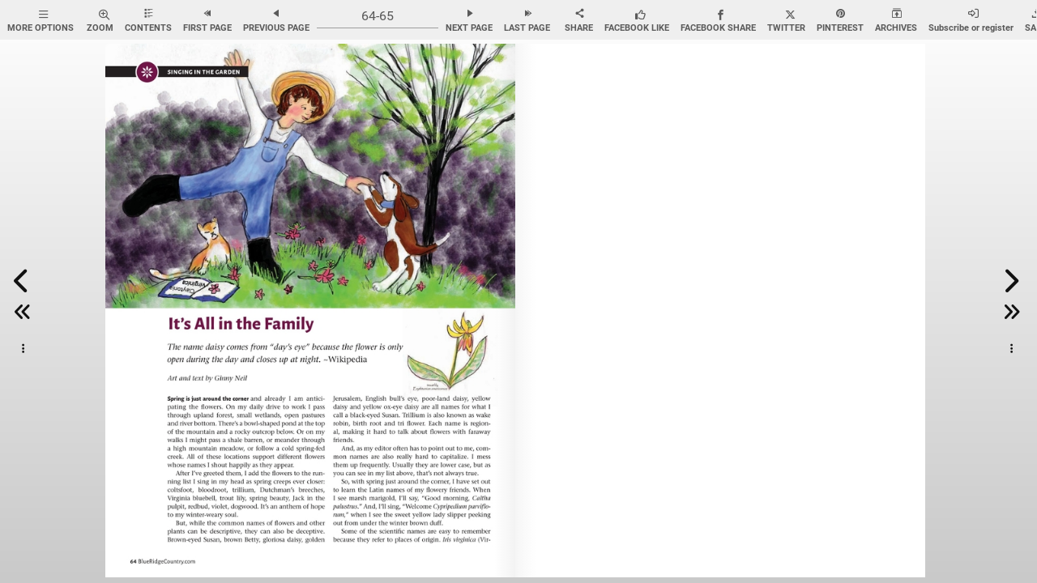

--- FILE ---
content_type: text/html; charset=UTF-8
request_url: https://www.nxtbook.com/managers/leisuremedia360/leisure/blueridge.webkitbook.php?bookid=385c453662946c2a170f070e0e1a5cdf&_dc=1768254599428
body_size: 14782
content:
{"book_data":{"book":{"lastJsonUpdate":"2025-02-27 11:23:05","Id":"385c453662946c2a170f070e0e1a5cdf","nxtId":"__NXT__385c453662946c2a170f070e0e1a5cdf","repSuiteID":"","groupId":"07fca125bc3dc9aba962fdd7cbd9f972","thumbnail":"https:\/\/nxt-live-books.s3.amazonaws.com\/nxtbooks\/leisure\/brc_2017_0304\/aircover.jpg","bookTitle":"Blue Ridge Country - March\/April 2017","pubDate":"2017-03-02 05:00:00","issueDate":"March\/April 2017","highRes":"https:\/\/pages.nxtbook.com\/nxtbooks\/leisure\/brc_2017_0304\/iphone\/brc_ma_2017_p0001_hires.jpg","lowRes":"https:\/\/pages.nxtbook.com\/nxtbooks\/leisure\/brc_2017_0304\/iphone\/brc_ma_2017_p0001_lowres.jpg","lowResWidth":"460","lowResHeight":"599","jsonURL":"http:\/\/www.nxtbook.com\/fx\/json\/webkitbook.php?bookid=385c453662946c2a170f070e0e1a5cdf&v=1.0.0","jsonversion":"_wb_1_0","pagemode":2,"fixmode":0,"intro":1,"introNotSponsor":true,"bookName":"brc_2017_0304","bookCategory":"magazine","base":"\/nxtbooks\/leisure\/brc_2017_0304","omnitureVisitorNamespace":"","omnitureTrackingServer":"","resellerName":"Leisure Media","clientName":"leisure","magGroupName":"blueridge","firstPubDate":"2017-03-02 21:23:51","lastPubDate":"2025-02-27 16:22:38","magGroupPublicName":"Blue Ridge Country","serveraddress":"https:\/\/www.nxtbook.com","ui":{"style":{"toolbarmodule":"embeddedTextIcon"},"elements":[{"elementid":"searchBtn","rank":"0","position":"feature"},{"elementid":"userBtn","rank":"1","position":"feature"},{"elementid":"flagsBtn","rank":"2","position":"feature"},{"elementid":"pageModeBtn","rank":"3","position":"feature"},{"elementid":"zoomBtn","rank":"0","position":"left"},{"elementid":"contentsBtn","rank":"1","position":"left"},{"elementid":"firstPageBtn","rank":"2","position":"left"},{"elementid":"prevPageBtn","rank":"3","position":"left"},{"elementid":"goToPageTextInput","rank":"4","position":"left"},{"elementid":"nextPageBtn","rank":"5","position":"left"},{"elementid":"lastPageBtn","rank":"6","position":"left"},{"elementid":"pageThumbBtn","rank":"0","position":"peer"},{"elementid":"shareBtn","rank":"0","position":"right"},{"elementid":"facebookLikeBtn","rank":"1","position":"right"},{"elementid":"facebookShareBtn","rank":"2","position":"right"},{"elementid":"twitterBtn","rank":"3","position":"right"},{"elementid":"pinterestBtn","rank":"4","position":"right"},{"elementid":"archivesBtn","rank":"5","position":"right"},{"elementid":"subscribeBtn","rank":"6","position":"right"},{"elementid":"saveBtn","rank":"7","position":"right"},{"elementid":"printBtn","rank":"8","position":"right"},{"elementid":"helpBtn","rank":"9","position":"right"},{"elementid":"moreBtn","rank":"10","position":"right"},{"elementid":"fullscreenBtn","rank":"11","position":"right"}]},"search":{"searchUrl":"\/fx\/search\/index.php","publicationUrl":"\/fx\/search\/dbpublication.php","xmlSearchURL":"\/fx\/xmlsearch\/index.php"},"archives":{"url":"\/fx\/archives\/dbindex.php","viewurl":"\/fx\/archives\/view.php"},"contact":{"url":"jwood@leisuremedia360.com","email":1},"subscribe":{"url":"\/fx\/subscribe\/index.php?link=https%3A%2F%2Fservice.qfie.com%2FBRC%2FclsBRCpubsite.asp"},"share":{"url":"\/fx\/dlinks\/dbindex.php","facebook":1,"facebookshare":1,"twitter":1,"pinterest":1},"mail":{"url":"\/fx\/sendmail\/index.php"},"print":{"url":"http:\/\/www.nxtbook.com\/fx\/print\/index.php","spreadprint":"0"},"save":{"url":"\/fx\/save\/index.php"},"drm":{"requirePassword":false,"allowForgot":false,"allowChange":false,"allowSubscribe":true,"allowRemember":true,"allowFAQ":false,"enableuserids":true},"baseURL":"https:\/\/pages.nxtbook.com\/nxtbooks\/leisure\/brc_2017_0304\/iphone\/","mirrorURL":"https:\/\/pages.nxtbook.com\/nxtbooks\/leisure\/brc_2017_0304\/","docsUrl":"https:\/\/pages.nxtbook.com\/nxtbooks\/leisure\/brc_2017_0304\/src\/docs","pageJsonURL":"\/\/static.nxtbook.com\/fx\/json\/statics\/385c453662946c2a170f070e0e1a5cdf\/[pageid].json?1740673385","pageMultiJsonURL":"\/\/static.nxtbook.com\/fx\/json\/statics\/385c453662946c2a170f070e0e1a5cdf\/[pageid][mode]?1740673385","links":{"fading":{"delay":"1000","duration":"2000","loop":"3"}},"effects":{"sound":"0","shadows":-1,"animation":-1},"shadows":"visible","pageRender":"html5","theme":"nxtbook4","contents":[{"title":"Features","pageId":"13878c84a11e67a77fca553563bfa788","pgnum":"26"},{"title":"Festival Guide 2017","pageId":"13878c84a11e67a77fca553563bfa788","pgnum":"26"},{"title":"Waterfalls of North Carolina: A Photo Essay","pageId":"47bfd477449dfb00b727c4680efdd77c","pgnum":"38"},{"title":"Wytheville Loves Edith","pageId":"ac0b96a05cad3c912660e6c762ca34d0","pgnum":"45"},{"title":"Barry Glick, Garden Guy","pageId":"e0cb4e575dbd7b8596aa8350ef834a72","pgnum":"48"},{"title":"Vanishing Landmarks of North Georgia","pageId":"bb56c096dbbb3a12687fa8549a0b4f73","pgnum":"52"},{"title":"Cheese!","pageId":"acb9fa081fa1464085e8a32c08b8b138","pgnum":"56"},{"title":"Departments","pageId":"bb04f31b48cfd41d0b91f279c781db12","pgnum":"6"},{"title":"From the Editor","pageId":"bb04f31b48cfd41d0b91f279c781db12","pgnum":"6"},{"title":"Contributors","pageId":"775a7e0da1705cc71745604722beb226","pgnum":"7"},{"title":"Mill Creek Stories","pageId":"0a3e415c8540e61c1c955663b4db1bef","pgnum":"10"},{"title":"Worth a Click","pageId":"64d082150de720845aa80f3569478f3e","pgnum":"16"},{"title":"Creature Feature","pageId":"7b8706053587793993b358fb598a10fa","pgnum":"17"},{"title":"The Good Walk","pageId":"f171542c71325e6dd652fee279fb1920","pgnum":"18"},{"title":"Mountain Report","pageId":"ad85212a8bce2843261dfa8aa7d4baa4","pgnum":"20"},{"title":"Country Roads","pageId":"2ff283cee5dd26de92336e1a3ef86e3e","pgnum":"22"},{"title":"Singing in the Garden","pageId":"2949d99085cf30a1e9d376d0a28ab630","pgnum":"58"},{"title":"Festivals & Events","pageId":"030f33c41fc98f61a3db6d1552c4ac49","pgnum":"62"},{"title":"Guest Column","pageId":"f3796fe41ed293585959166579d12b7a","pgnum":"66"}],"contentsSettings":[],"tabs":"","adindex":[],"adindexSettings":{"url":"\/fx\/adindex\/index.php"}},"pages":[{"pageId":"9256fd032c8210528fd746a1f39908d5","pgrank":1,"pgnum":"Intro","hiResURL":"intro_20141203_hires.jpg?1740673385","midResURL":"intro_20141203_midres.jpg?1740673385","lowResURL":"intro_20141203_lowres.jpg?1740673385","thumbURL":"intro_20141203_sm.jpg?1740673385","pdfURL":"src\/intro_20141203.pdf?1740673385","width":594,"height":774,"hiResWidth":1235,"hiResHeight":1609,"thumbwidth":97,"thumbheight":126,"detach":1,"shadows":"disabled","responsive":0},{"pageId":"d434d7384323023cbc096c4cf0be98e4","pgrank":2,"pgnum":"Cover1","hiResURL":"brc_ma_2017_p0001_hires.jpg?1740673385","midResURL":"brc_ma_2017_p0001_midres.jpg?1740673385","lowResURL":"brc_ma_2017_p0001_lowres.jpg?1740673385","thumbURL":"brc_ma_2017_p0001_sm.jpg?1740673385","pdfURL":"src\/BRC_MA_2017\/p0001.pdf?1740673385","width":594,"height":774,"hiResWidth":1268,"hiResHeight":1652,"thumbwidth":100,"thumbheight":130,"responsive":0},{"pageId":"5c4808f79ea9b9b364ff51dafaee3ac0","pgrank":3,"pgnum":"Cover2","hiResURL":"brc_ma_2017_p0002_hires.jpg?1740673385","midResURL":"brc_ma_2017_p0002_midres.jpg?1740673385","lowResURL":"brc_ma_2017_p0002_lowres.jpg?1740673385","thumbURL":"brc_ma_2017_p0002_sm.jpg?1740673385","pdfURL":"src\/BRC_MA_2017\/p0002.pdf?1740673385","width":594,"height":774,"hiResWidth":1268,"hiResHeight":1652,"thumbwidth":100,"thumbheight":130,"responsive":0},{"pageId":"4113bef9cab80730e4641a33e44fc1e1","pgrank":4,"pgnum":"3","hiResURL":"brc_ma_2017_p0003_hires.jpg?1740673385","midResURL":"brc_ma_2017_p0003_midres.jpg?1740673385","lowResURL":"brc_ma_2017_p0003_lowres.jpg?1740673385","thumbURL":"brc_ma_2017_p0003_sm.jpg?1740673385","pdfURL":"src\/BRC_MA_2017\/p0003.pdf?1740673385","width":594,"height":774,"hiResWidth":1268,"hiResHeight":1652,"thumbwidth":100,"thumbheight":130,"responsive":0},{"pageId":"f748e476f696c5ad3e8eb37afdf644cd","pgrank":5,"pgnum":"4","hiResURL":"brc_ma_2017_p0004_hires.jpg?1740673385","midResURL":"brc_ma_2017_p0004_midres.jpg?1740673385","lowResURL":"brc_ma_2017_p0004_lowres.jpg?1740673385","thumbURL":"brc_ma_2017_p0004_sm.jpg?1740673385","pdfURL":"src\/BRC_MA_2017\/p0004.pdf?1740673385","width":594,"height":774,"hiResWidth":1268,"hiResHeight":1652,"thumbwidth":100,"thumbheight":130,"responsive":0},{"pageId":"33063d23176d08c01d5eb1f6b8c6095a","pgrank":6,"pgnum":"5","hiResURL":"brc_ma_2017_p0005_hires.jpg?1740673385","midResURL":"brc_ma_2017_p0005_midres.jpg?1740673385","lowResURL":"brc_ma_2017_p0005_lowres.jpg?1740673385","thumbURL":"brc_ma_2017_p0005_sm.jpg?1740673385","pdfURL":"src\/BRC_MA_2017\/p0005.pdf?1740673385","width":594,"height":774,"hiResWidth":1268,"hiResHeight":1652,"thumbwidth":100,"thumbheight":130,"responsive":0},{"pageId":"bb04f31b48cfd41d0b91f279c781db12","pgrank":7,"pgnum":"6","hiResURL":"brc_ma_2017_p0006_hires.jpg?1740673385","midResURL":"brc_ma_2017_p0006_midres.jpg?1740673385","lowResURL":"brc_ma_2017_p0006_lowres.jpg?1740673385","thumbURL":"brc_ma_2017_p0006_sm.jpg?1740673385","pdfURL":"src\/BRC_MA_2017\/p0006.pdf?1740673385","width":594,"height":774,"hiResWidth":1268,"hiResHeight":1652,"thumbwidth":100,"thumbheight":130,"responsive":0},{"pageId":"775a7e0da1705cc71745604722beb226","pgrank":8,"pgnum":"7","hiResURL":"brc_ma_2017_p0007_hires.jpg?1740673385","midResURL":"brc_ma_2017_p0007_midres.jpg?1740673385","lowResURL":"brc_ma_2017_p0007_lowres.jpg?1740673385","thumbURL":"brc_ma_2017_p0007_sm.jpg?1740673385","pdfURL":"src\/BRC_MA_2017\/p0007.pdf?1740673385","width":594,"height":774,"hiResWidth":1268,"hiResHeight":1652,"thumbwidth":100,"thumbheight":130,"responsive":0},{"pageId":"d509adc79b2ec6ff7be5545fb2c2e631","pgrank":9,"pgnum":"8","hiResURL":"brc_ma_2017_p0008_hires.jpg?1740673385","midResURL":"brc_ma_2017_p0008_midres.jpg?1740673385","lowResURL":"brc_ma_2017_p0008_lowres.jpg?1740673385","thumbURL":"brc_ma_2017_p0008_sm.jpg?1740673385","pdfURL":"src\/BRC_MA_2017\/p0008.pdf?1740673385","width":594,"height":774,"hiResWidth":1268,"hiResHeight":1652,"thumbwidth":100,"thumbheight":130,"responsive":0},{"pageId":"dbc58c40dafecf3e72bfebddfc2f05dc","pgrank":10,"pgnum":"9","hiResURL":"brc_ma_2017_p0009_hires.jpg?1740673385","midResURL":"brc_ma_2017_p0009_midres.jpg?1740673385","lowResURL":"brc_ma_2017_p0009_lowres.jpg?1740673385","thumbURL":"brc_ma_2017_p0009_sm.jpg?1740673385","pdfURL":"src\/BRC_MA_2017\/p0009.pdf?1740673385","width":594,"height":774,"hiResWidth":1268,"hiResHeight":1652,"thumbwidth":100,"thumbheight":130,"responsive":0},{"pageId":"0a3e415c8540e61c1c955663b4db1bef","pgrank":11,"pgnum":"10","hiResURL":"brc_ma_2017_p0010_hires.jpg?1740673385","midResURL":"brc_ma_2017_p0010_midres.jpg?1740673385","lowResURL":"brc_ma_2017_p0010_lowres.jpg?1740673385","thumbURL":"brc_ma_2017_p0010_sm.jpg?1740673385","pdfURL":"src\/BRC_MA_2017\/p0010.pdf?1740673385","width":594,"height":774,"hiResWidth":1268,"hiResHeight":1652,"thumbwidth":100,"thumbheight":130,"responsive":0},{"pageId":"693355e24debe37c5e54b983f32428b2","pgrank":12,"pgnum":"11","hiResURL":"brc_ma_2017_p0011_hires.jpg?1740673385","midResURL":"brc_ma_2017_p0011_midres.jpg?1740673385","lowResURL":"brc_ma_2017_p0011_lowres.jpg?1740673385","thumbURL":"brc_ma_2017_p0011_sm.jpg?1740673385","pdfURL":"src\/BRC_MA_2017\/p0011.pdf?1740673385","width":594,"height":774,"hiResWidth":1268,"hiResHeight":1652,"thumbwidth":100,"thumbheight":130,"responsive":0},{"pageId":"6d0f1592fc42b72539aaac494d2f72e6","pgrank":13,"pgnum":"12","hiResURL":"brc_ma_2017_p0012_hires.jpg?1740673385","midResURL":"brc_ma_2017_p0012_midres.jpg?1740673385","lowResURL":"brc_ma_2017_p0012_lowres.jpg?1740673385","thumbURL":"brc_ma_2017_p0012_sm.jpg?1740673385","pdfURL":"src\/BRC_MA_2017\/p0012.pdf?1740673385","width":594,"height":774,"hiResWidth":1268,"hiResHeight":1652,"thumbwidth":100,"thumbheight":130,"responsive":0},{"pageId":"16f29543ed271282bf8e8aadad129b0f","pgrank":14,"pgnum":"13","hiResURL":"brc_ma_2017_p0013_hires.jpg?1740673385","midResURL":"brc_ma_2017_p0013_midres.jpg?1740673385","lowResURL":"brc_ma_2017_p0013_lowres.jpg?1740673385","thumbURL":"brc_ma_2017_p0013_sm.jpg?1740673385","pdfURL":"src\/BRC_MA_2017\/p0013.pdf?1740673385","width":594,"height":774,"hiResWidth":1268,"hiResHeight":1652,"thumbwidth":100,"thumbheight":130,"responsive":0},{"pageId":"8d2f52a36fba846c4fa2c51553a06986","pgrank":15,"pgnum":"14","hiResURL":"brc_ma_2017_p0014_hires.jpg?1740673385","midResURL":"brc_ma_2017_p0014_midres.jpg?1740673385","lowResURL":"brc_ma_2017_p0014_lowres.jpg?1740673385","thumbURL":"brc_ma_2017_p0014_sm.jpg?1740673385","pdfURL":"src\/BRC_MA_2017\/p0014.pdf?1740673385","width":594,"height":774,"hiResWidth":1268,"hiResHeight":1652,"thumbwidth":100,"thumbheight":130,"responsive":0},{"pageId":"2d71fa8643e2c20b364b74c5b557063f","pgrank":16,"pgnum":"15","hiResURL":"brc_ma_2017_p0015_hires.jpg?1740673385","midResURL":"brc_ma_2017_p0015_midres.jpg?1740673385","lowResURL":"brc_ma_2017_p0015_lowres.jpg?1740673385","thumbURL":"brc_ma_2017_p0015_sm.jpg?1740673385","pdfURL":"src\/BRC_MA_2017\/p0015.pdf?1740673385","width":594,"height":774,"hiResWidth":1268,"hiResHeight":1652,"thumbwidth":100,"thumbheight":130,"responsive":0},{"pageId":"64d082150de720845aa80f3569478f3e","pgrank":17,"pgnum":"16","hiResURL":"brc_ma_2017_p0016_hires.jpg?1740673385","midResURL":"brc_ma_2017_p0016_midres.jpg?1740673385","lowResURL":"brc_ma_2017_p0016_lowres.jpg?1740673385","thumbURL":"brc_ma_2017_p0016_sm.jpg?1740673385","pdfURL":"src\/BRC_MA_2017\/p0016.pdf?1740673385","width":594,"height":774,"hiResWidth":1268,"hiResHeight":1652,"thumbwidth":100,"thumbheight":130,"responsive":0},{"pageId":"7b8706053587793993b358fb598a10fa","pgrank":18,"pgnum":"17","hiResURL":"brc_ma_2017_p0017_hires.jpg?1740673385","midResURL":"brc_ma_2017_p0017_midres.jpg?1740673385","lowResURL":"brc_ma_2017_p0017_lowres.jpg?1740673385","thumbURL":"brc_ma_2017_p0017_sm.jpg?1740673385","pdfURL":"src\/BRC_MA_2017\/p0017.pdf?1740673385","width":594,"height":774,"hiResWidth":1268,"hiResHeight":1652,"thumbwidth":100,"thumbheight":130,"responsive":0},{"pageId":"f171542c71325e6dd652fee279fb1920","pgrank":19,"pgnum":"18","hiResURL":"brc_ma_2017_p0018_hires.jpg?1740673385","midResURL":"brc_ma_2017_p0018_midres.jpg?1740673385","lowResURL":"brc_ma_2017_p0018_lowres.jpg?1740673385","thumbURL":"brc_ma_2017_p0018_sm.jpg?1740673385","pdfURL":"src\/BRC_MA_2017\/p0018.pdf?1740673385","width":594,"height":774,"hiResWidth":1268,"hiResHeight":1652,"thumbwidth":100,"thumbheight":130,"responsive":0},{"pageId":"ea457a7246572b10913c9ad76b355752","pgrank":20,"pgnum":"19","hiResURL":"brc_ma_2017_p0019_hires.jpg?1740673385","midResURL":"brc_ma_2017_p0019_midres.jpg?1740673385","lowResURL":"brc_ma_2017_p0019_lowres.jpg?1740673385","thumbURL":"brc_ma_2017_p0019_sm.jpg?1740673385","pdfURL":"src\/BRC_MA_2017\/p0019.pdf?1740673385","width":594,"height":774,"hiResWidth":1268,"hiResHeight":1652,"thumbwidth":100,"thumbheight":130,"responsive":0},{"pageId":"ad85212a8bce2843261dfa8aa7d4baa4","pgrank":21,"pgnum":"20","hiResURL":"brc_ma_2017_p0020_hires.jpg?1740673385","midResURL":"brc_ma_2017_p0020_midres.jpg?1740673385","lowResURL":"brc_ma_2017_p0020_lowres.jpg?1740673385","thumbURL":"brc_ma_2017_p0020_sm.jpg?1740673385","pdfURL":"src\/BRC_MA_2017\/p0020.pdf?1740673385","width":594,"height":774,"hiResWidth":1268,"hiResHeight":1652,"thumbwidth":100,"thumbheight":130,"responsive":0},{"pageId":"0130089c8cf666d4b2575c079bbb840f","pgrank":22,"pgnum":"21","hiResURL":"brc_ma_2017_p0021_hires.jpg?1740673385","midResURL":"brc_ma_2017_p0021_midres.jpg?1740673385","lowResURL":"brc_ma_2017_p0021_lowres.jpg?1740673385","thumbURL":"brc_ma_2017_p0021_sm.jpg?1740673385","pdfURL":"src\/BRC_MA_2017\/p0021.pdf?1740673385","width":594,"height":774,"hiResWidth":1268,"hiResHeight":1652,"thumbwidth":100,"thumbheight":130,"responsive":0},{"pageId":"2ff283cee5dd26de92336e1a3ef86e3e","pgrank":23,"pgnum":"22","hiResURL":"brc_ma_2017_p0022_hires.jpg?1740673385","midResURL":"brc_ma_2017_p0022_midres.jpg?1740673385","lowResURL":"brc_ma_2017_p0022_lowres.jpg?1740673385","thumbURL":"brc_ma_2017_p0022_sm.jpg?1740673385","pdfURL":"src\/BRC_MA_2017\/p0022.pdf?1740673385","width":594,"height":774,"hiResWidth":1268,"hiResHeight":1652,"thumbwidth":100,"thumbheight":130,"responsive":0},{"pageId":"18de34c2db03a6c2727195a35fc044ac","pgrank":24,"pgnum":"23","hiResURL":"brc_ma_2017_p0023_hires.jpg?1740673385","midResURL":"brc_ma_2017_p0023_midres.jpg?1740673385","lowResURL":"brc_ma_2017_p0023_lowres.jpg?1740673385","thumbURL":"brc_ma_2017_p0023_sm.jpg?1740673385","pdfURL":"src\/BRC_MA_2017\/p0023.pdf?1740673385","width":594,"height":774,"hiResWidth":1268,"hiResHeight":1652,"thumbwidth":100,"thumbheight":130,"responsive":0},{"pageId":"eeb4ad5b29400a728c65a865c0a306dd","pgrank":25,"pgnum":"24","hiResURL":"brc_ma_2017_p0024_hires.jpg?1740673385","midResURL":"brc_ma_2017_p0024_midres.jpg?1740673385","lowResURL":"brc_ma_2017_p0024_lowres.jpg?1740673385","thumbURL":"brc_ma_2017_p0024_sm.jpg?1740673385","pdfURL":"src\/BRC_MA_2017\/p0024.pdf?1740673385","width":594,"height":774,"hiResWidth":1268,"hiResHeight":1652,"thumbwidth":100,"thumbheight":130,"responsive":0},{"pageId":"8348f0c25f62760800db488cd71b8883","pgrank":26,"pgnum":"25","hiResURL":"brc_ma_2017_p0025_hires.jpg?1740673385","midResURL":"brc_ma_2017_p0025_midres.jpg?1740673385","lowResURL":"brc_ma_2017_p0025_lowres.jpg?1740673385","thumbURL":"brc_ma_2017_p0025_sm.jpg?1740673385","pdfURL":"src\/BRC_MA_2017\/p0025.pdf?1740673385","width":594,"height":774,"hiResWidth":1268,"hiResHeight":1652,"thumbwidth":100,"thumbheight":130,"responsive":0},{"pageId":"13878c84a11e67a77fca553563bfa788","pgrank":27,"pgnum":"26","hiResURL":"brc_ma_2017_p0026_hires.jpg?1740673385","midResURL":"brc_ma_2017_p0026_midres.jpg?1740673385","lowResURL":"brc_ma_2017_p0026_lowres.jpg?1740673385","thumbURL":"brc_ma_2017_p0026_sm.jpg?1740673385","pdfURL":"src\/BRC_MA_2017\/p0026.pdf?1740673385","width":594,"height":774,"hiResWidth":1268,"hiResHeight":1652,"thumbwidth":100,"thumbheight":130,"responsive":0},{"pageId":"dc5bc9415d977baf2950b7dfd55bd380","pgrank":28,"pgnum":"27","hiResURL":"brc_ma_2017_p0027_hires.jpg?1740673385","midResURL":"brc_ma_2017_p0027_midres.jpg?1740673385","lowResURL":"brc_ma_2017_p0027_lowres.jpg?1740673385","thumbURL":"brc_ma_2017_p0027_sm.jpg?1740673385","pdfURL":"src\/BRC_MA_2017\/p0027.pdf?1740673385","width":594,"height":774,"hiResWidth":1268,"hiResHeight":1652,"thumbwidth":100,"thumbheight":130,"responsive":0},{"pageId":"fcabbb2bbea88d5a134d79fcd1b1238e","pgrank":29,"pgnum":"28","hiResURL":"brc_ma_2017_p0028_hires.jpg?1740673385","midResURL":"brc_ma_2017_p0028_midres.jpg?1740673385","lowResURL":"brc_ma_2017_p0028_lowres.jpg?1740673385","thumbURL":"brc_ma_2017_p0028_sm.jpg?1740673385","pdfURL":"src\/BRC_MA_2017\/p0028.pdf?1740673385","width":594,"height":774,"hiResWidth":1268,"hiResHeight":1652,"thumbwidth":100,"thumbheight":130,"responsive":0},{"pageId":"8d757ea96efdda6e79b88d31f5511c9e","pgrank":30,"pgnum":"29","hiResURL":"brc_ma_2017_p0029_hires.jpg?1740673385","midResURL":"brc_ma_2017_p0029_midres.jpg?1740673385","lowResURL":"brc_ma_2017_p0029_lowres.jpg?1740673385","thumbURL":"brc_ma_2017_p0029_sm.jpg?1740673385","pdfURL":"src\/BRC_MA_2017\/p0029.pdf?1740673385","width":594,"height":774,"hiResWidth":1268,"hiResHeight":1652,"thumbwidth":100,"thumbheight":130,"responsive":0},{"pageId":"c601f124e0fcff3dd67b3cd0f7e5c894","pgrank":31,"pgnum":"30","hiResURL":"brc_ma_2017_p0030_hires.jpg?1740673385","midResURL":"brc_ma_2017_p0030_midres.jpg?1740673385","lowResURL":"brc_ma_2017_p0030_lowres.jpg?1740673385","thumbURL":"brc_ma_2017_p0030_sm.jpg?1740673385","pdfURL":"src\/BRC_MA_2017\/p0030.pdf?1740673385","width":594,"height":774,"hiResWidth":1268,"hiResHeight":1652,"thumbwidth":100,"thumbheight":130,"responsive":0},{"pageId":"69a613ea760c0b6afcc66eb5472afa4d","pgrank":32,"pgnum":"31","hiResURL":"brc_ma_2017_p0031_hires.jpg?1740673385","midResURL":"brc_ma_2017_p0031_midres.jpg?1740673385","lowResURL":"brc_ma_2017_p0031_lowres.jpg?1740673385","thumbURL":"brc_ma_2017_p0031_sm.jpg?1740673385","pdfURL":"src\/BRC_MA_2017\/p0031.pdf?1740673385","width":594,"height":774,"hiResWidth":1268,"hiResHeight":1652,"thumbwidth":100,"thumbheight":130,"responsive":0},{"pageId":"415ca7eefd21bd2bd09e208b751db048","pgrank":33,"pgnum":"32","hiResURL":"brc_ma_2017_p0032_hires.jpg?1740673385","midResURL":"brc_ma_2017_p0032_midres.jpg?1740673385","lowResURL":"brc_ma_2017_p0032_lowres.jpg?1740673385","thumbURL":"brc_ma_2017_p0032_sm.jpg?1740673385","pdfURL":"src\/BRC_MA_2017\/p0032.pdf?1740673385","width":594,"height":774,"hiResWidth":1268,"hiResHeight":1652,"thumbwidth":100,"thumbheight":130,"responsive":0},{"pageId":"1f9d5263a32f6c2c5acb796863030ca2","pgrank":34,"pgnum":"33","hiResURL":"brc_ma_2017_p0033_hires.jpg?1740673385","midResURL":"brc_ma_2017_p0033_midres.jpg?1740673385","lowResURL":"brc_ma_2017_p0033_lowres.jpg?1740673385","thumbURL":"brc_ma_2017_p0033_sm.jpg?1740673385","pdfURL":"src\/BRC_MA_2017\/p0033.pdf?1740673385","width":594,"height":774,"hiResWidth":1268,"hiResHeight":1652,"thumbwidth":100,"thumbheight":130,"responsive":0},{"pageId":"27019f653454c6c74adbc0b7f3695b3b","pgrank":35,"pgnum":"34","hiResURL":"brc_ma_2017_p0034_hires.jpg?1740673385","midResURL":"brc_ma_2017_p0034_midres.jpg?1740673385","lowResURL":"brc_ma_2017_p0034_lowres.jpg?1740673385","thumbURL":"brc_ma_2017_p0034_sm.jpg?1740673385","pdfURL":"src\/BRC_MA_2017\/p0034.pdf?1740673385","width":594,"height":774,"hiResWidth":1268,"hiResHeight":1652,"thumbwidth":100,"thumbheight":130,"responsive":0},{"pageId":"4c58c42d8717003d2afa6d9e3d19e2c0","pgrank":36,"pgnum":"35","hiResURL":"brc_ma_2017_p0035_hires.jpg?1740673385","midResURL":"brc_ma_2017_p0035_midres.jpg?1740673385","lowResURL":"brc_ma_2017_p0035_lowres.jpg?1740673385","thumbURL":"brc_ma_2017_p0035_sm.jpg?1740673385","pdfURL":"src\/BRC_MA_2017\/p0035.pdf?1740673385","width":594,"height":774,"hiResWidth":1268,"hiResHeight":1652,"thumbwidth":100,"thumbheight":130,"responsive":0},{"pageId":"efdcf62c34771c4d8deabd582d515bc1","pgrank":37,"pgnum":"36","hiResURL":"brc_ma_2017_p0036_hires.jpg?1740673385","midResURL":"brc_ma_2017_p0036_midres.jpg?1740673385","lowResURL":"brc_ma_2017_p0036_lowres.jpg?1740673385","thumbURL":"brc_ma_2017_p0036_sm.jpg?1740673385","pdfURL":"src\/BRC_MA_2017\/p0036.pdf?1740673385","width":594,"height":774,"hiResWidth":1268,"hiResHeight":1652,"thumbwidth":100,"thumbheight":130,"responsive":0},{"pageId":"4a4770f9aa82695344261ac1d1ca7d7a","pgrank":38,"pgnum":"37","hiResURL":"brc_ma_2017_p0037_hires.jpg?1740673385","midResURL":"brc_ma_2017_p0037_midres.jpg?1740673385","lowResURL":"brc_ma_2017_p0037_lowres.jpg?1740673385","thumbURL":"brc_ma_2017_p0037_sm.jpg?1740673385","pdfURL":"src\/BRC_MA_2017\/p0037.pdf?1740673385","width":594,"height":774,"hiResWidth":1268,"hiResHeight":1652,"thumbwidth":100,"thumbheight":130,"responsive":0},{"pageId":"47bfd477449dfb00b727c4680efdd77c","pgrank":39,"pgnum":"38","hiResURL":"brc_ma_2017_p0038_hires.jpg?1740673385","midResURL":"brc_ma_2017_p0038_midres.jpg?1740673385","lowResURL":"brc_ma_2017_p0038_lowres.jpg?1740673385","thumbURL":"brc_ma_2017_p0038_sm.jpg?1740673385","pdfURL":"src\/BRC_MA_2017\/p0038.pdf?1740673385","width":594,"height":774,"hiResWidth":1268,"hiResHeight":1652,"thumbwidth":100,"thumbheight":130,"responsive":0},{"pageId":"49b278c9e3025e777b9fd39c5db64920","pgrank":40,"pgnum":"39","hiResURL":"brc_ma_2017_p0039_hires.jpg?1740673385","midResURL":"brc_ma_2017_p0039_midres.jpg?1740673385","lowResURL":"brc_ma_2017_p0039_lowres.jpg?1740673385","thumbURL":"brc_ma_2017_p0039_sm.jpg?1740673385","pdfURL":"src\/BRC_MA_2017\/p0039.pdf?1740673385","width":594,"height":774,"hiResWidth":1268,"hiResHeight":1652,"thumbwidth":100,"thumbheight":130,"responsive":0},{"pageId":"7bb7f8a0e3eaab17a7a5dcacf4032b69","pgrank":41,"pgnum":"40","hiResURL":"brc_ma_2017_p0040_hires.jpg?1740673385","midResURL":"brc_ma_2017_p0040_midres.jpg?1740673385","lowResURL":"brc_ma_2017_p0040_lowres.jpg?1740673385","thumbURL":"brc_ma_2017_p0040_sm.jpg?1740673385","pdfURL":"src\/BRC_MA_2017\/p0040.pdf?1740673385","width":594,"height":774,"hiResWidth":1268,"hiResHeight":1652,"thumbwidth":100,"thumbheight":130,"responsive":0},{"pageId":"dffdc5435ad3037f74e9d954feba5733","pgrank":42,"pgnum":"41","hiResURL":"brc_ma_2017_p0041_hires.jpg?1740673385","midResURL":"brc_ma_2017_p0041_midres.jpg?1740673385","lowResURL":"brc_ma_2017_p0041_lowres.jpg?1740673385","thumbURL":"brc_ma_2017_p0041_sm.jpg?1740673385","pdfURL":"src\/BRC_MA_2017\/p0041.pdf?1740673385","width":594,"height":774,"hiResWidth":1268,"hiResHeight":1652,"thumbwidth":100,"thumbheight":130,"responsive":0},{"pageId":"15543dcd5bca618f75aead0fefdeca10","pgrank":43,"pgnum":"42","hiResURL":"brc_ma_2017_p0042_hires.jpg?1740673385","midResURL":"brc_ma_2017_p0042_midres.jpg?1740673385","lowResURL":"brc_ma_2017_p0042_lowres.jpg?1740673385","thumbURL":"brc_ma_2017_p0042_sm.jpg?1740673385","pdfURL":"src\/BRC_MA_2017\/p0042.pdf?1740673385","width":594,"height":774,"hiResWidth":1268,"hiResHeight":1652,"thumbwidth":100,"thumbheight":130,"responsive":0},{"pageId":"5de2527a3a7c60e6a6ad4462eb23011a","pgrank":44,"pgnum":"43","hiResURL":"brc_ma_2017_p0043_hires.jpg?1740673385","midResURL":"brc_ma_2017_p0043_midres.jpg?1740673385","lowResURL":"brc_ma_2017_p0043_lowres.jpg?1740673385","thumbURL":"brc_ma_2017_p0043_sm.jpg?1740673385","pdfURL":"src\/BRC_MA_2017\/p0043.pdf?1740673385","width":594,"height":774,"hiResWidth":1268,"hiResHeight":1652,"thumbwidth":100,"thumbheight":130,"responsive":0},{"pageId":"9e5e69e635104915e86dbf6538d95e1f","pgrank":45,"pgnum":"44","hiResURL":"brc_ma_2017_p0044_hires.jpg?1740673385","midResURL":"brc_ma_2017_p0044_midres.jpg?1740673385","lowResURL":"brc_ma_2017_p0044_lowres.jpg?1740673385","thumbURL":"brc_ma_2017_p0044_sm.jpg?1740673385","pdfURL":"src\/BRC_MA_2017\/p0044.pdf?1740673385","width":594,"height":774,"hiResWidth":1268,"hiResHeight":1652,"thumbwidth":100,"thumbheight":130,"responsive":0},{"pageId":"ac0b96a05cad3c912660e6c762ca34d0","pgrank":46,"pgnum":"45","hiResURL":"brc_ma_2017_p0045_hires.jpg?1740673385","midResURL":"brc_ma_2017_p0045_midres.jpg?1740673385","lowResURL":"brc_ma_2017_p0045_lowres.jpg?1740673385","thumbURL":"brc_ma_2017_p0045_sm.jpg?1740673385","pdfURL":"src\/BRC_MA_2017\/p0045.pdf?1740673385","width":594,"height":774,"hiResWidth":1268,"hiResHeight":1652,"thumbwidth":100,"thumbheight":130,"responsive":0},{"pageId":"f6e02a1c47e181b1fa62812370116acd","pgrank":47,"pgnum":"46","hiResURL":"brc_ma_2017_p0046_hires.jpg?1740673385","midResURL":"brc_ma_2017_p0046_midres.jpg?1740673385","lowResURL":"brc_ma_2017_p0046_lowres.jpg?1740673385","thumbURL":"brc_ma_2017_p0046_sm.jpg?1740673385","pdfURL":"src\/BRC_MA_2017\/p0046.pdf?1740673385","width":594,"height":774,"hiResWidth":1268,"hiResHeight":1652,"thumbwidth":100,"thumbheight":130,"responsive":0},{"pageId":"df13213c5f6c9fa872765c8d7e6307dc","pgrank":48,"pgnum":"47","hiResURL":"brc_ma_2017_p0047_hires.jpg?1740673385","midResURL":"brc_ma_2017_p0047_midres.jpg?1740673385","lowResURL":"brc_ma_2017_p0047_lowres.jpg?1740673385","thumbURL":"brc_ma_2017_p0047_sm.jpg?1740673385","pdfURL":"src\/BRC_MA_2017\/p0047.pdf?1740673385","width":594,"height":774,"hiResWidth":1268,"hiResHeight":1652,"thumbwidth":100,"thumbheight":130,"responsive":0},{"pageId":"e0cb4e575dbd7b8596aa8350ef834a72","pgrank":49,"pgnum":"48","hiResURL":"48_brcma17digitalr_hires.jpg?1740673385","midResURL":"48_brcma17digitalr_midres.jpg?1740673385","lowResURL":"48_brcma17digitalr_lowres.jpg?1740673385","thumbURL":"48_brcma17digitalr_sm.jpg?1740673385","pdfURL":"src\/48_BRCMA17DigitalR.pdf?1740673385","width":594,"height":774,"hiResWidth":1268,"hiResHeight":1652,"thumbwidth":100,"thumbheight":130,"responsive":0},{"pageId":"842f8966c4c8db06de7206428bfcea27","pgrank":50,"pgnum":"49","hiResURL":"brc_ma_2017_p0049_hires.jpg?1740673385","midResURL":"brc_ma_2017_p0049_midres.jpg?1740673385","lowResURL":"brc_ma_2017_p0049_lowres.jpg?1740673385","thumbURL":"brc_ma_2017_p0049_sm.jpg?1740673385","pdfURL":"src\/BRC_MA_2017\/p0049.pdf?1740673385","width":594,"height":774,"hiResWidth":1268,"hiResHeight":1652,"thumbwidth":100,"thumbheight":130,"responsive":0},{"pageId":"76ea5c0b4e111b40231408d9c10d0f38","pgrank":51,"pgnum":"50","hiResURL":"brc_ma_2017_p0050_hires.jpg?1740673385","midResURL":"brc_ma_2017_p0050_midres.jpg?1740673385","lowResURL":"brc_ma_2017_p0050_lowres.jpg?1740673385","thumbURL":"brc_ma_2017_p0050_sm.jpg?1740673385","pdfURL":"src\/BRC_MA_2017\/p0050.pdf?1740673385","width":594,"height":774,"hiResWidth":1268,"hiResHeight":1652,"thumbwidth":100,"thumbheight":130,"responsive":0},{"pageId":"69c6d2f10ecda10332e69cb6225c6677","pgrank":52,"pgnum":"51","hiResURL":"brc_ma_2017_p0051_hires.jpg?1740673385","midResURL":"brc_ma_2017_p0051_midres.jpg?1740673385","lowResURL":"brc_ma_2017_p0051_lowres.jpg?1740673385","thumbURL":"brc_ma_2017_p0051_sm.jpg?1740673385","pdfURL":"src\/BRC_MA_2017\/p0051.pdf?1740673385","width":594,"height":774,"hiResWidth":1268,"hiResHeight":1652,"thumbwidth":100,"thumbheight":130,"responsive":0},{"pageId":"bb56c096dbbb3a12687fa8549a0b4f73","pgrank":53,"pgnum":"52","hiResURL":"brc_ma_2017_p0052_hires.jpg?1740673385","midResURL":"brc_ma_2017_p0052_midres.jpg?1740673385","lowResURL":"brc_ma_2017_p0052_lowres.jpg?1740673385","thumbURL":"brc_ma_2017_p0052_sm.jpg?1740673385","pdfURL":"src\/BRC_MA_2017\/p0052.pdf?1740673385","width":594,"height":774,"hiResWidth":1268,"hiResHeight":1652,"thumbwidth":100,"thumbheight":130,"responsive":0},{"pageId":"957ab16428337cf1e9d694db38fae897","pgrank":54,"pgnum":"53","hiResURL":"brc_ma_2017_p0053_hires.jpg?1740673385","midResURL":"brc_ma_2017_p0053_midres.jpg?1740673385","lowResURL":"brc_ma_2017_p0053_lowres.jpg?1740673385","thumbURL":"brc_ma_2017_p0053_sm.jpg?1740673385","pdfURL":"src\/BRC_MA_2017\/p0053.pdf?1740673385","width":594,"height":774,"hiResWidth":1268,"hiResHeight":1652,"thumbwidth":100,"thumbheight":130,"responsive":0},{"pageId":"10484e9b200aa5ad074c6223958c6fa9","pgrank":55,"pgnum":"54","hiResURL":"brc_ma_2017_p0054_hires.jpg?1740673385","midResURL":"brc_ma_2017_p0054_midres.jpg?1740673385","lowResURL":"brc_ma_2017_p0054_lowres.jpg?1740673385","thumbURL":"brc_ma_2017_p0054_sm.jpg?1740673385","pdfURL":"src\/BRC_MA_2017\/p0054.pdf?1740673385","width":594,"height":774,"hiResWidth":1268,"hiResHeight":1652,"thumbwidth":100,"thumbheight":130,"responsive":0},{"pageId":"b909278e619733c5fc32fd8e1ed6c6f6","pgrank":56,"pgnum":"55","hiResURL":"brc_ma_2017_p0055_hires.jpg?1740673385","midResURL":"brc_ma_2017_p0055_midres.jpg?1740673385","lowResURL":"brc_ma_2017_p0055_lowres.jpg?1740673385","thumbURL":"brc_ma_2017_p0055_sm.jpg?1740673385","pdfURL":"src\/BRC_MA_2017\/p0055.pdf?1740673385","width":594,"height":774,"hiResWidth":1268,"hiResHeight":1652,"thumbwidth":100,"thumbheight":130,"responsive":0},{"pageId":"acb9fa081fa1464085e8a32c08b8b138","pgrank":57,"pgnum":"56","hiResURL":"brc_ma_2017_p0056_hires.jpg?1740673385","midResURL":"brc_ma_2017_p0056_midres.jpg?1740673385","lowResURL":"brc_ma_2017_p0056_lowres.jpg?1740673385","thumbURL":"brc_ma_2017_p0056_sm.jpg?1740673385","pdfURL":"src\/BRC_MA_2017\/p0056.pdf?1740673385","width":594,"height":774,"hiResWidth":1268,"hiResHeight":1652,"thumbwidth":100,"thumbheight":130,"responsive":0},{"pageId":"491561336eefee26c21db217a0f09a0e","pgrank":58,"pgnum":"57","hiResURL":"brc_ma_2017_p0057_hires.jpg?1740673385","midResURL":"brc_ma_2017_p0057_midres.jpg?1740673385","lowResURL":"brc_ma_2017_p0057_lowres.jpg?1740673385","thumbURL":"brc_ma_2017_p0057_sm.jpg?1740673385","pdfURL":"src\/BRC_MA_2017\/p0057.pdf?1740673385","width":594,"height":774,"hiResWidth":1268,"hiResHeight":1652,"thumbwidth":100,"thumbheight":130,"responsive":0},{"pageId":"2949d99085cf30a1e9d376d0a28ab630","pgrank":59,"pgnum":"58","hiResURL":"brc_ma_2017_p0058_hires.jpg?1740673385","midResURL":"brc_ma_2017_p0058_midres.jpg?1740673385","lowResURL":"brc_ma_2017_p0058_lowres.jpg?1740673385","thumbURL":"brc_ma_2017_p0058_sm.jpg?1740673385","pdfURL":"src\/BRC_MA_2017\/p0058.pdf?1740673385","width":594,"height":774,"hiResWidth":1268,"hiResHeight":1652,"thumbwidth":100,"thumbheight":130,"responsive":0},{"pageId":"483611993263f99f91bb512143285a1d","pgrank":60,"pgnum":"59","hiResURL":"brc_ma_2017_p0059_hires.jpg?1740673385","midResURL":"brc_ma_2017_p0059_midres.jpg?1740673385","lowResURL":"brc_ma_2017_p0059_lowres.jpg?1740673385","thumbURL":"brc_ma_2017_p0059_sm.jpg?1740673385","pdfURL":"src\/BRC_MA_2017\/p0059.pdf?1740673385","width":594,"height":774,"hiResWidth":1268,"hiResHeight":1652,"thumbwidth":100,"thumbheight":130,"responsive":0},{"pageId":"8d2a75f49ccbb51723c7d04b6ad5443b","pgrank":61,"pgnum":"60","hiResURL":"brc_ma_2017_p0060_hires.jpg?1740673385","midResURL":"brc_ma_2017_p0060_midres.jpg?1740673385","lowResURL":"brc_ma_2017_p0060_lowres.jpg?1740673385","thumbURL":"brc_ma_2017_p0060_sm.jpg?1740673385","pdfURL":"src\/BRC_MA_2017\/p0060.pdf?1740673385","width":594,"height":774,"hiResWidth":1268,"hiResHeight":1652,"thumbwidth":100,"thumbheight":130,"responsive":0},{"pageId":"5a110baec568a625e45614974fa25965","pgrank":62,"pgnum":"61","hiResURL":"brc_ma_2017_p0061_hires.jpg?1740673385","midResURL":"brc_ma_2017_p0061_midres.jpg?1740673385","lowResURL":"brc_ma_2017_p0061_lowres.jpg?1740673385","thumbURL":"brc_ma_2017_p0061_sm.jpg?1740673385","pdfURL":"src\/BRC_MA_2017\/p0061.pdf?1740673385","width":594,"height":774,"hiResWidth":1268,"hiResHeight":1652,"thumbwidth":100,"thumbheight":130,"responsive":0},{"pageId":"030f33c41fc98f61a3db6d1552c4ac49","pgrank":63,"pgnum":"62","hiResURL":"brc_ma_2017_p0062_hires.jpg?1740673385","midResURL":"brc_ma_2017_p0062_midres.jpg?1740673385","lowResURL":"brc_ma_2017_p0062_lowres.jpg?1740673385","thumbURL":"brc_ma_2017_p0062_sm.jpg?1740673385","pdfURL":"src\/BRC_MA_2017\/p0062.pdf?1740673385","width":594,"height":774,"hiResWidth":1268,"hiResHeight":1652,"thumbwidth":100,"thumbheight":130,"responsive":0},{"pageId":"4b39e62437362c26488b1e69393b2d73","pgrank":64,"pgnum":"63","hiResURL":"brc_ma_2017_p0063_hires.jpg?1740673385","midResURL":"brc_ma_2017_p0063_midres.jpg?1740673385","lowResURL":"brc_ma_2017_p0063_lowres.jpg?1740673385","thumbURL":"brc_ma_2017_p0063_sm.jpg?1740673385","pdfURL":"src\/BRC_MA_2017\/p0063.pdf?1740673385","width":594,"height":774,"hiResWidth":1268,"hiResHeight":1652,"thumbwidth":100,"thumbheight":130,"responsive":0},{"pageId":"4dd681d4bd4b6c3f442ac9369bf868e7","pgrank":65,"pgnum":"64","hiResURL":"brc_ma_2017_p0064_hires.jpg?1740673385","midResURL":"brc_ma_2017_p0064_midres.jpg?1740673385","lowResURL":"brc_ma_2017_p0064_lowres.jpg?1740673385","thumbURL":"brc_ma_2017_p0064_sm.jpg?1740673385","pdfURL":"src\/BRC_MA_2017\/p0064.pdf?1740673385","width":594,"height":774,"hiResWidth":1268,"hiResHeight":1652,"thumbwidth":100,"thumbheight":130,"responsive":0},{"pageId":"9682283275c7009e5fd17828ff3dec09","pgrank":66,"pgnum":"65","hiResURL":"brc_ma_2017_p0065_hires.jpg?1740673385","midResURL":"brc_ma_2017_p0065_midres.jpg?1740673385","lowResURL":"brc_ma_2017_p0065_lowres.jpg?1740673385","thumbURL":"brc_ma_2017_p0065_sm.jpg?1740673385","pdfURL":"src\/BRC_MA_2017\/p0065.pdf?1740673385","width":594,"height":774,"hiResWidth":1268,"hiResHeight":1652,"thumbwidth":100,"thumbheight":130,"responsive":0},{"pageId":"f3796fe41ed293585959166579d12b7a","pgrank":67,"pgnum":"66","hiResURL":"brc_ma_2017_p0066_hires.jpg?1740673385","midResURL":"brc_ma_2017_p0066_midres.jpg?1740673385","lowResURL":"brc_ma_2017_p0066_lowres.jpg?1740673385","thumbURL":"brc_ma_2017_p0066_sm.jpg?1740673385","pdfURL":"src\/BRC_MA_2017\/p0066.pdf?1740673385","width":594,"height":774,"hiResWidth":1268,"hiResHeight":1652,"thumbwidth":100,"thumbheight":130,"responsive":0},{"pageId":"25502af94b1da9e3ecd488e6c3083531","pgrank":68,"pgnum":"Cover3","hiResURL":"brc_ma_2017_p0067_hires.jpg?1740673385","midResURL":"brc_ma_2017_p0067_midres.jpg?1740673385","lowResURL":"brc_ma_2017_p0067_lowres.jpg?1740673385","thumbURL":"brc_ma_2017_p0067_sm.jpg?1740673385","pdfURL":"src\/BRC_MA_2017\/p0067.pdf?1740673385","width":594,"height":774,"hiResWidth":1268,"hiResHeight":1652,"thumbwidth":100,"thumbheight":130,"responsive":0},{"pageId":"1d909d2ab94eea293b9a7a57352f5566","pgrank":69,"pgnum":"Cover4","hiResURL":"brc_ma_2017_p0068_hires.jpg?1740673385","midResURL":"brc_ma_2017_p0068_midres.jpg?1740673385","lowResURL":"brc_ma_2017_p0068_lowres.jpg?1740673385","thumbURL":"brc_ma_2017_p0068_sm.jpg?1740673385","pdfURL":"src\/BRC_MA_2017\/p0068.pdf?1740673385","width":594,"height":774,"hiResWidth":1268,"hiResHeight":1652,"thumbwidth":100,"thumbheight":130,"responsive":0}]},"locale":{"AdIndexCpy":"Displays list of ads in the Nxtbook","AdIndexEmailSucess":"Thank you. Your request has been sent.","AdIndexFormHeader":"Learn More","AdIndexFormInfo":"Please select the ads you are interested in. Enter your information and then click submit.","AdIndexFormInfo2line":"Please select the ads you are interested in.","AdIndexFormInfo2line_2":"Enter your information and then click submit.","AdIndexFormName":"Lead Form","AdIndexFormRemovalConfirm":"Are you sure you want to clear the form?","AdIndexListHeader":"Advertisement list","AdIndexValidateCheckbox":"Please select at least one ad","ArchivesCpy":"Displays other issues from the publisher.","ArchivesFilterAny":"All books","ArchivesFilterOpen":"Unlocked books","ArchivesFilterSecured":"Protected books","ContentsCpy":"Interactive table of contents.","DRMPreviewDenied":"You have reached the maximum number of pages you can preview. Please subscribe or register your print subscription below to access full digital editions of Blue Ridge Country, ","DiscussionsCpy":"Post, view and reply to comments about this publication.","DiscussionsLbl":"Discussions","DrmUpdatePasswordEnterInfo":"You are required to select a new password. Please enter it below:","DrmUpdatePasswordNew":"New Password:","DrmUpdatePasswordRetype":"Confirm New Password:","DrmUpdatePasswordSubmit":"Submit","DrmUpdatePasswordUsername":"Email:","EmailCpy":"Send a link of this Nxtbook to a friend.","EmailLbl":"E-Mail","FaceBookLikeCpy":"Facebook Like","FaceBookLikeLbl":"Facebook Like","FaceBookShareLbl":"Facebook Share","FlagRemovalConfirm":"Are you sure you wish to remove this flag?","FlagRemovalConfirmTitle":"Confirm flag removal","FlagsCpy":"Create\/manage bookmarks for the Nxtbook.","FlagsLbl":"Bookmarks","FlagsNotesCpy":"Create and manage bookmarks (flags) or notes for this publication.","FlagsNotesRemoval":"Are you sure you wish to remove all flags and notes?","FlagsNotesRemovalConfirmTitle":"Confirm Flags\/Notes Removal","FlagsRemovalConfirm":"Are you sure you wish to remove all flags?","FlagsRemovalConfirmTitle":"Confirm flags removal","FormRemovalConfirmTitle":"Please confirm","FullscreenCpy":"Launch\/exit full-screen mode.","FullscreenLbl":"Full Screen","GoToPageHelpCpy":"Enter a desired page number, press enter and jump straight there.","HelpCpy":"You know what this is.","HelpLbl":"Help","LinkCpy":"Share this link via Facebook, Twitter, etc.","LinkLbl":"Link","LinkedInShareCpy":"LinkedIn Share","LinkedInShareLbl":"LinkedIn Share","MagnifyCpy":"Open the adjustable magnifier to drag across the page.","MagnifyLbl":"Magnify","MediaPlayerBandwidthIndicator":"Determining connection Speed","MediaPlayerCloseTooltip":"Click to close media player","MediaPlayerDraggerText":"Click and drag to resize the player.","MediaPlayerDraggerTooltip":"Click and drag to move player","MediaPlayerFullScreenButtonText":"Click to go full screen","MediaPlayerFullVolumeButtonText":"Click to increase volume","MediaPlayerMuteButtonText":"Click to mute","MediaPlayerPauseButtonText":"Click to pause media","MediaPlayerPlayButtonText":"Click to play media","MediaPlayerSeekText":"Slide to fast forward or rewind","MediaPlayerShrinkScreenButtonText":"Click to exit full screen","MediaPlayerVolumeControlText":"Slide to adjust volume","MoreOptionsCpy":"Access more functionality and features.","MoreOptionsLbl":"More Options","NavigationCpy":"Turn the page forward or back and adjust page effects.","NavigationLbl":"Navigation","NoteRemovalConfirm":"Are you sure you wish to remove this note?","NoteRemovalConfirmTitle":"Confirm note removal","NotesCpy":"Create\/manage notes for this Nxtbook.","NotesLbl":"Notes","NotesRemovalConfirm":"Are you sure you wish to remove all notes?","NotesRemovalConfirmTitle":"Confirm notes removal","PageFeaturesLbl":"Page Specific Features","PageLbl":"Page","PageViewCpy":"Switch the Nxtbook page mode.","PageViewLbl":"PAGE-VIEW","PagesCpy":"Dynamic thumbnails of the Nxtbook.","PagesLbl":"Pages","PdfCpy":"View PDF version of this publication","PrintCpy":"Print some or all of the Nxtbook.","PrintIndividualPages":"Select and print individual pages","PrintLbl":"Print","SaveCpy":"Save this Nxtbook offline.","SaveLbl":"Save","SearchCpy":"Search the Nxtbook for specific content.","SearchLbl":"Search","SubscribeCpy":"Subscription information for the Nxtbook.","SubscribeLbl":"Subscribe or register","SubscribeRSS":"Subscribe to the RSS feed","TextView":"TEXT VIEW","TwitterCpy":"Tweet this","TwitterLbl":"Tweet this","UserSettingsCpy":"Turn certain optional features on and off here.","ZoomCpy":"Zoom in\/out and adjust the zoom level","ZoomCpyTest":"Zoom in to a maximum of |zMax| or out to a minimum of |zMin|.","ZoomLbl":"Zoom","accColorAdjustments":"Color Adjustements","accColorHighSaturation":"High Saturation","accColorLowSaturation":"Low Saturation","accColorMonochrome":"Monochrome","accColorMonochromeInverted":"Monochrome Inverted","accColorNormal":"Normal","accContentAdjustment":"Content Adjustements","accReadableFonts":"Readable Fonts","accReadingAdjustments":"Reading Adjustments","accReadingMask":"Reading Mask","adGenCommentsLabel":"Comments","adGenEmailLabel":"Email [Required]","adGenFormInfo":"For more information from this advertiser, submit the form.","adGenNameLabel":"Your Name","adGenRequiredText":"Email is required!","adGenSubmitBtn":"Submit","adGenThanksText":"Thank you!","adPopupAutoClose":"This window will close in seconds","addNoteHelp":"Click on a page to add a note","articleAddComment":"To add a comment, please select an article\nvia the list on your left","articleCharacterRemaining":" character remaining","articleCharactersRemaining":" characters remaining","articleCommentWarning":"Comment message is required","articleDoNotRecommend":"DO NOT RECOMMEND","articleEmailInvalid":"Invalid Email address","articleEmailRequired":"Email (Required, will not be displayed)","articleManyComment":"There are %d comments.","articleMostRecommended":"Most recommended","articleMultiRecommend":"Recommended by %num% Readers","articleNameRequired":"Name (Required)","articleNameWarning":"Author name is required","articleNbComments":" comments","articleNbNoComment":"No comments","articleNbOneComment":"1 comment","articleNewest":"Newest","articleNoCharacterRemaining":"No character remaining","articleNoComment":"There are no comments.","articleNoRecommend":"Be the first to recommend this comment","articleOldest":"Oldest","articleOneComment":"There is one comment.","articleOneRecommend":"Recommended by 1 Reader","articlePostComment":"POST COMMENT","articleRecommend":"RECOMMEND","articleWaitForApproval":"Your comment has not been approved yet","btn1PageMode":"1 PAGE MODE","btn2PageMode":"2 PAGE MODE","btnClearHistory":"CLEAR HISTORY","btnContact":"CONTACT","btnContentsPage":"CONTENTS PAGE","btnDiscussions":"DISCUSSIONS","btnFacebookLike":"FACEBOOK LIKE","btnFaq":"FAQ","btnFeedback":"FEEDBACK","btnFirstPage":"FIRST PAGE","btnFlagsNotes":"FLAGS \/ NOTES","btnFullScreen":"FULLSCREEN","btnGoToPage":"GO TO PAGE","btnHelp":"HELP","btnKeyBoardShortcuts":"KEYBOARD SHORTCUTS","btnLastPage":"LAST PAGE","btnMoreOptions":"MORE OPTIONS","btnNextPage":"NEXT PAGE","btnPreviousPage":"PREVIOUS PAGE","btnShoppingCart":"SHOPPING CART","btnShowLinks":"SHOW LINKS","btnSubscription":"Subscription information for this publication.","btnToolsHelp":"TOOLS HELP","btnUserSettings":"USER SETTINGS","btnWindow":"WINDOW","clickToLearnMore":"Click to learn more","comingUp_Lbl":"Coming Up","copyToClipboard":"Copy to clipboard","crTurnpage":"Click here to turn the page","ctAbout":"Nxtbook Media transforms print materials into dynamic online publications that leverage the power of the Web and reach millions of readers. \n\n<a href=\\\"http:\/\/nxtbookmedia.com\\\" target=\\\"_blank\\\">http:\/\/nxtbookmedia.com<\/a>","ctAdIndexClearBtn":"CLEAR","ctAdIndexField1":"*Name:","ctAdIndexField2":"*Email Address:","ctAdIndexField3":"Comments:","ctAdIndexMailBtn":"SUBMIT","ctAddBookmark":"ADD BOOKMARK","ctAddItem":"Add an item: ","ctAddNote":"ADD NOTE","ctBookmark1":"Enter a description for this bookmark.\n(Maximum 60 characters)","ctBookmarkLabel":"Bookmark: ","ctBookmarkPage":"BOOKMARK CURRENT PAGE","ctBookmarkRemove":"REMOVE","ctBookmarks1":"Click the \\\"ADD\\\" button to set up a bookmark on the current page.","ctBookmarks2":"Click on a bookmark in the list to view the related page,\n or click the \\\"REMOVE\\\" button to remove all selected bookmarks.","ctBookmarks3":"Page","ctBookmarks4":"Description","ctCancel":"CANCEL","ctClose":"CLOSE","ctDRMGuestDenied":"<b>Send is denied.<\/b>\nYou don\\'t have access to the [Send] functionality.","ctDRMLocalDenied":"Access is denied.\nImpossible to store local information.","ctDRMPreviewDenied":"You have reached the maximum number of pages you can preview. Please subscribe or register your print subscription below to access full digital editions of Blue Ridge Country, ","ctDRMPrintDenied":"<b>Print is denied.<\/b>\nYou don\\'t have access to the [Print] functionality.","ctDRMSaveDenied":"<b>Save is denied.<\/b>\nYou don\\'t have access to the [Save] functionality.","ctDRMShareDenied":"<b>Share is denied.<\/b><br\/> You don\\'t have access to the [Share] functionality.","ctDisabledLink":"This link has been disabled.","ctEffects1":"Set the Nxtbook effects.","ctEffects2":"Enable the flipping sound.","ctEffects3":"Enable the page animation.","ctEffects4":"Enable the center shadow.","ctEffects5":"Auto hide the toolbars","ctEffects6":"Auto hide the toolbar","ctFlagPage":"FLAG THIS PAGE","ctGenericFieldError":"Required field","ctKnowAnyone":"Know anyone who would like this Nxtbook edition?","ctLinkForm1":"Direct link to the current Nxtbook page","ctLinkFormBookmark":"Add page to browser Bookmarks\/Favorites","ctLinkFormDelicious":"Post page on Delicious","ctLinkFormDigg":"Digg this","ctLinkFormFacebook":"Add to Facebook","ctLinkFormGoogle":"Add to Google Bookmarks","ctLinkFormLinkedin":"Share news on LinkedIn","ctLinkFormTwitter":"Tweet this","ctLogin1":"To view this publication, please enter your\nEmail address and Password below:","ctLogin10":"Not a subscriber? Click here.","ctLogin11":"Current Subscribers: please enter your E-mail address to log in to this issue:","ctLogin11_noPwd":"Current Subscribers: please enter your E-mail address to log in to this issue:","ctLogin12":"Email:","ctLogin19":"Remember my Email and Password","ctLogin19_noPwd":"Remember my Email","ctLogin1_noPwd":"Current Subscribers: please enter your E-mail address to log in to this issue:","ctLogin2":"Email address:","ctLogin20":"<u>Note:<\/u> You must be connected to the internet the first time you open the downloaded version. After that you can open it when offline.","ctLogin3":"Password:","ctLogin4":"Access is denied.\nYou don\\'t have access to this publication.","ctLogin5":"Click here for more information.","ctLogin6":"LOG IN","ctLogin7":"BACK","ctLogin8":"Forgot your password? Click here","ctLogin9":"Remember my Address and Password","ctLogin9_noPwd":"Remember my Address","ctLoginFAQ":"Can\\'t log in? Click here","ctLoginNoPwdRemember":"Remember my Username.","ctLoginUpdatePassword":"Change your password? Click here","ctMail1":"Know anyone who would like this Nxtbook edition?\nSend it now.","ctMail2":"Your E-mail:","ctMail3":"To:","ctMail4":"Comments:","ctMail5":"Send a link to the publication","ctMail6":"Send a link to the current page in the publication.","ctMail7":"Note: you may use a semicolon between multiple e-mail addresses.","ctMailBtn":"SEND","ctMailError":"Invalid email address","ctMailServerNOK":"Server error. Your mail could not be sent.","ctMailServerOK":"Your mail has been sent successfully","ctManageItems":"Manage Items: ","ctNewSearch":"Click here for new search","ctNo":"NO","ctNoArchive":"No archive found","ctNoSearchRes":"Your search did not return any results.","ctNote1":"Click the \\\"ADD\\\" button to add a new note on the current page.","ctNote2":"Click on a note to view it.","ctNote3":"Page","ctNote4":"Contents","ctNoteAdd":"ADD","ctNoteDelete":"Are you sure you want to delete this note?","ctNoteHide":"HIDE NOTES","ctNoteShow":"SHOW NOTES","ctOk":"OK","ctPageLoading":"Page loading...","ctPreviewLogin1":"Preview this publication without logging in.","ctPreviewLogin2":"(Page limits and other restrictions may apply).","ctPreviewLogin30":"Current subscribers, for full access to this publication,\nplease enter your Email address and Password below:","ctPreviewLogin31":"Current Subscribers: please enter your E-mail address to log in to this issue:","ctPreviewLogin4":"Not a subscriber or current registered subscriber? Click below to preview this issue.","ctPreviewLogin5":"Preview this issue","ctPreviewLogin6":"Click here to subscribe or register","ctPreviewLogin7":"Subscribe or register","ctPreviewShowPages":"See all available pages","ctPreviewSponsor":"Preview Sponsored by","ctPrint1":"Please select the pages you would like to print.","ctPrint2":"This book contains %MaxLimit% pages.","ctPrint3":"Page range:","ctPrint4":"All","ctPrint5":"Pages","ctPrint6":"To","ctPrint7":"<u>Note:<\/u> you cannot print page ranges that contain more than %MaxPrintPages% pages.","ctPrint8":"The print function in this Nxtbook permits the user to print the page being viewed on the screen. It does not permit the simultaneous printing of multiple pages (e.g., pages 1-10).","ctPrintBtn":"PRINT","ctRemoveAllItems":"REMOVE ALL ITEMS","ctSave":"The offline version of this Nxtbook is protected under copyright laws.\n\nThe offline version is for personal use only and all other rights are expressly reserved by the copyright owner of this Nxtbook.  Any copying or distribution of the offline Nxtbook is strictly prohibited and may subject the offender to civil liability and severe criminal penalties.\n\nAll rights reserved.\n\nNxtbook Media has a zero tolerance policy when it comes to adware\/spyware\/malware or similar forms of software. The Nxtbook player is a self-contained program, having no effect whatsoever on other programs on your hard drive.","ctSaveBtn":"SAVE","ctSearch1":"Search a word in the Nxtbook","ctSearch2":"Enter your search keyword","ctSearch3":"Search this issue only","ctSearch4":"Search all issues of this publication","ctSearch5":"ctSearch5","ctSearch6":"Search for","ctSearchBtn":"SEARCH","ctSearchResNext":"Next Result Page","ctSearchResPrevious":"Previous Result Page","ctSearch_any":"Any of these words","ctSearch_exact":"Exact phrase","ctSearch_start":"All of these words","ctSendAnEmail":"Send an Email","ctSendNow":"Send it now.","ctSlide1":"Set the slideshow settings:","ctSlide2":"Continuous loop","ctSlide3":"Seconds delay","ctSlide4":"Click the [START] button to start the slideshow.","ctSpreadPrint1":"Please select the pages you would like to print.","ctSpreadPrint2":"Print the two pages in view","ctSpreadPrint3":"Print the left page","ctSpreadPrint4":"Print the right page","ctSpreadPrint5":"The Print Function in this system permits the user to print the two pages being viewed on the screen (or to select for printing one of the two pages on the screen), but does not permit printing of a range of pages (e.g., pages 1-10).","ctStart":"START","ctUpdate":"Update","ctYes":"YES","ctZoom1":"Set your zoom setting:","ctZoomClose":"Return to fit window mode","ctZoomIn":"Click to zoom in","ctZoomLock":"Lock zoom to current level","ctZoomOut":"Click to zoom out","darkMode":"Dark Mode","deliciousLabel":"DELICIOUS","diggLabel":"DIGG","discussionTabUserChkCpy":"Please download the latest version of Adobe Flash Player to use the Discussion Tab.","drmArchives":"ARCHIVES","drmChangePass":"CHANGE PASSWORD","drmClicktoPrev":"Click to preview this issue.","drmEmailAddress":"E-mail address:","drmFAQlink":"Can\\'t log in, click here","drmForMoreInfo":"Start a new subscription or update your existing subscription and email log in\n\n","drmForgotPass":"FORGOT PASSWORD","drmLogin":"LOG IN","drmLogout":"LOGOUT","drmNotaSub":"Preview this issue","drmPassword":"Password:","drmPreview":"Not a subscriber or current registered subscriber? Click below to preview this issue.","drmRemember":"Remember my Address and Password","drmRememberNoPassword":"Remember my e-mail address","drmSeePast":"View all available issues","drmSubscribe":"Subscribe or register","drmToView":"Current Subscribers: please enter your E-mail address to log in to this issue:","drmToViewGroup":"Please enter your E-mail address","drmToViewNoPassword":"Current Subscribers: please enter your E-mail address to log in to this issue:","easyReadingActiveMode":"Article View","easyReadingDefaultMode":"Page View","emailYour":"Your Email:","exportNotesDate":"Date","exportNotesEmailBody":"Please find notes referencing your project attached to this email.","exportNotesEmailSubject":"Your notes","exportNotesMesssage":"Message","exportNotesPage":"Page","exportNotesThumbnail":"Thumbnail","exportNotesTitle":"EXPORT NOTES","facebookLabel":"FACEBOOK","flagExistsLbl":"Flag exists","flagExistsStr":"A flag already exists for this page.","flagManageFlags":"MANAGE FLAGS","flagRemoveAll":"Remove all flags","fullScreenTooltip":"This feature is disabled in full-screen mode.","fullScreenWarning":"Please note that the following features of the Nxtbook are not available in full-screen mode:\n\nSearch\nSend\nAdding a bookmark\nAdding a note\nTyping page number into toolbar\n\nDo you want to open the full-screen mode?","googleLabel":"GOOGLE","helpAdIndex":"Discover and contact advertisers in this publication.","helpAdIndex2":"Ad Index","helpArchives":"Archives - Display other issues from this publication","helpButtonContact":"CONTACT","helpButtonFAQ":"FAQ","helpContents":"Interactive table of contents","helpDoubleTapText":"zoom-in or zoom-out","helpDoubleTapTitle":"Double Tap:","helpEasyReading":"Switch to the article view","helpEasyReadingActivetMode":"Switch to the article view","helpEasyReadingDefaultMode":"Switch to the page view","helpFacebook":"Facebook","helpGestures":"Gestures","helpHelp":"You pressed this button to get here","helpLinkedIn":"LinkedIN","helpMoveText":"when zoomed-in, navigate page","helpMoveTitle":"Move:","helpPDF":"View PDF version of this publication","helpPageNum":"Enter a page number and jump straight there","helpPages":"Thumbnail view of pages","helpPinchText":"zoom-in or zoom-out","helpPinchTitle":"Pinch:","helpRotateText":"view the layout in landscape\/portrait","helpRotateTitle":"Rotate:","helpSearch":"Search this publication, or all issues of the same title","helpShare":"Share this publication via E-mail, Facebook, Twitter, etc.","helpShopping":"Select items for purchase and order them right here.","helpShoppingCart2":"Shopping Cart","helpShowLinks":"Hide and show the links in this publication","helpSingleTapText":"show\/hide on-screen controls","helpSingleTapTitle":"Single Tap:","helpSubscription":"Subscription information for this publication","helpSwipeText":"flip pages left or right","helpSwipeTitle":"Swipe:","helpTextMode":"Text mode","helpToolbarOptions":"Toolbar Options","helpTwitter":"Twitter","interactClickCorners":"Click the corners \n to turn the page.","interactClickDrag":"Click and hold to move the page around.  Click once to zoom out.","keystrokeHelp_firstPage":"[home key]","keystrokeHelp_firstPage_copy":"Go to the first page.","keystrokeHelp_header":"Keystroke Shortcuts:","keystrokeHelp_lastPage":"[end key]","keystrokeHelp_lastPage_copy":"Go to the last page.","keystrokeHelp_nextPage":"[right arrow key]","keystrokeHelp_nextPage_copy":"Go to next page.","keystrokeHelp_prevPage":"[left arrow key]","keystrokeHelp_prevPage_copy":"Go to previous page.","keystrokeHelp_scrollDown":"[page down key]","keystrokeHelp_scrollDown_copy":"Scroll page down.","keystrokeHelp_scrollUp":"[page up key]","keystrokeHelp_scrollUp_copy":"Scroll page up.","keystrokeHelp_zoomIn":"[up arrow key]","keystrokeHelp_zoomIn_copy":"Zoom in.","keystrokeHelp_zoomOut":"[down arrow key]","keystrokeHelp_zoomOut_copy":"Zoom out.","linkedinLabel":"LINKEDIN","maxPrintPagesExceeded":"This book only allows printing of %MaxPrintPages% pages.","menuAccessible":"ACCESSIBLE SETTINGS","menuArchives":"ARCHIVES","menuBack":"BACK","menuContents":"CONTENTS","menuEmail":"E-MAIL","menuHelp":"HELP","menuMoreOptions":"MORE OPTIONS","menuPages":"PAGES","menuSearch":"SEARCH","menuShare":"SHARE","menuText":"TEXT","moreBookFeatures":"Book features:","moreEngage":"Engage with peers:","moreLikeToDo":"What would you like to do?","moreOptionsArchives":"ARCHIVES","moreOptionsPDFView":"PDF VIEW","moreOptionsPageNum":"JUMP TO PAGE","moreOptionsShare":"SHARE","moreOptionsShowLinks":"SHOW LINKS","moreOptionsSubscribe":"Subscribe or register","moreOptionsTextView":"TEXT VIEW","moreOptsAdd":" (Access through More Options toolbox button.)","morePublisher":"More from publisher:","noteAdd":"ADD A NOTE","noteDelete":"Delete this note","noteDeleteConfirm":"Are you sure you want to delete this note?","noteEmptyText":"You currently have no notes.","noteManageNotes":"MANAGE NOTES","noteRemoveAll":"Remove all notes","noteSave":"SAVE","notesDelete":"DELETE ALL","notesEmail":"Email","notesExport":"EXPORT","notesList":"List of your notes","notesPrint":"PRINT","notesSave":"SAVE","notesShare":"Share your notes by email","notesSortDate":"Sort by date","notesSortPage":"Sort by page","notesTitle":"ADD A NOTE","pageFeaturesHelp":"Access options related to the specific page","pageLinkCopyToClipboardHelp":"Immediately copies the URL for the specific page to your clipboard","pageLinkToClipboard":"A direct link to page %s has been copied to your clipboard.","pagesHeaderText":"Tap on the page you would like to jump to","pdfDownloadGenerate":"GENERATE PDF","pdfDownloadSelect":"SELECT ALL","pdfDownloadTitle":"Select the pages to download","pdfDownloadUnselect":"UNSELECT ALL","pinterestLabel":"PINTEREST","ppAbout":"ABOUT NXTBOOK","ppAdIndex":"AD INDEX","ppArchives":"ARCHIVES","ppBookmarks":"BOOKMARKS","ppClose":"Close this panel","ppContents":"CONTENTS","ppEffects":"EFFECTS","ppEmail_TextOnly":"E-Mail","ppFlags_TextOnly":"Flags","ppFullScreen_TextOnly":"Full Screen","ppHelp_TextOnly":"Help","ppLink":"SHARE","ppMagnify":"CLOSE-UP","ppMail":"SEND","ppMyLibrary":"My Library","ppNextPage_TextOnly":"Next Page","ppNotes":"NOTES","ppNotes_TextOnly":"Notes","ppOnePageMode_TextOnly":"One Page Mode","ppPDF":"PDF DOWNLOAD","ppPageMode_TextOnly":"Page Mode","ppPages":"PAGES","ppPreferences_TextOnly":"Preferences","ppPrevPage_TextOnly":"Previous Page","ppPrint":"PRINT","ppPrint_TextOnly":"Print","ppSave":"SAVE","ppSaveOffline_TextOnly":"Save Offline","ppSearch":"SEARCH","ppSearch_TextOnly":"Search","ppSettings_TextOnly":"Settings","ppShare_TextOnly":"Share","ppSubscribe":"Subscribe or register","ppThumbnails":"THUMBNAILS","ppTwoPageMode_TextOnly":"Two Page Mode","ppWindowMode_TextOnly":"Window Mode","ppZoom":"ZOOM FUNCTIONS","ppZoomIn":"ZOOM IN","ppZoomIn_TextOnly":"Zoom In","ppZoomOut":"ZOOM OUT","ppZoomOut_TextOnly":"Zoom Out","prArchives":"COLLECTING ARCHIVES LIST","prBook1":"PLEASE WAIT WHILE THE NXTBOOK OPENS","prBook2":" OF THE BOOK IS READY","prHelp":"COLLECTING HELP FILES","prLogin":"COLLECTING ACCESS INFORMATION","prPages":"COLLECTING THE STRUCTURE...","prPrint":"COLLECTING FILES FOR PRINTING","prSearch":"COLLECTING SEARCHING RESULTS","prToolbar":"COLLECTING THE GRAPHICAL ENVIRONMENT","previewPageLimit":"The page limit for this preview has been reached.","previewPages":"PAGES","previewPreview":"Preview this issue","previewProceed":"How would you like to proceed?","previewReturnToPages":"Click here to see all available pages.","previewReturnToPreview":"Click here to return to the preview pages.","previewSubscribe":"Subscribe or register","previewSubscribeNow":"Click here to subscribe now.","printOptions":"Printing options","printRange":"Page Range","responsiveContinue":"Continue","rotate":"Rotate","searchAll":"All of these words","searchAny":"Any of these words","searchArchive":"Search archives","searchCancel":"CANCEL","searchEnter":"Enter your search keyword","searchExact":"Exact phrase","searchFor":"Search for:","searchHistory":"Search history","searchIssue":"Search only this issue","searchNoResults":"Sorry, we couldn\u2019t find any content matching \\\"{search term}\\\".","searchNxtRes":"NEXT RESULTS","searchOk":"OK","searchPrevRes":"PREVIOUS RESULTS","searchResNewSearch":"Enter your new search keyword","searchResultPerPage":"Results per page:","searchReturn":"RETURN TO SEARCH OPTIONS","searchValTerm":"Please enter a search term.","settingsAdjust":"Adjust the Nxtbook settings","shareCancel":"Cancel","shareComments":"Comments:","shareDelicious":"DELICIOUS","shareDigg":"DIGG","shareEmail":"E-MAIL","shareFacebook":"FACEBOOK","shareFacebookHelp":"Immediately shares the URL for the specific page on Facebook","shareFacebook_share":"FACEBOOK","shareGoogle":"GOOGLE","shareKnow":"Know anyone who would like this Nxtbook edition?","shareLinkedin":"LINKEDIN","shareLinkedinHelp":"Immediately shares the URL for the specific page on LinkedIn","shareNote":"Note: You may use a semicolon between multiple e-mail addresses.","sharePage":"Send a link to the current page","sharePinterest":"PINTEREST","sharePinterestHelp":"Immediately shares the URL for the specific page on Pinterest","sharePublication":"Send a link to the publication","shareSendEmail":"Send an E-mail","shareSendNow":"Send it now.","shareSubmit":"Submit","shareTo":"To:","shareTwitter":"TWITTER","shareTwitterHelp":"Immediately shares the URL for the specific page on Twitter","shareValEmail":"E-mail fields cannot be blank.","shareValEmailInvalid":"Enter a valid e-mail address.","shareYourEmail":"Your E-mail:","showPopupClose":"CLOSE","stMagnify":"Click and drag the lower right corner of this window to resize it.","subscribeBtn":"Subscribe or register","tbAboutTp":"Help","tbAccessibleSettings":"Show Accessible Settings","tbAdIndex":"View Ad Index","tbAdIndexTp":"Ad Index","tbArchivesTp":"View Archives","tbArticleScrollDown":"Scroll the article down","tbArticleScrollUp":"Scroll the article up","tbBookmarksTp":"Bookmark the current page","tbClose":"Close  ","tbCloseTp":"Close the Nxtbook","tbContentsTp":"Show the contents of the Nxtbook","tbDecreaseFont":"Decrease text font size","tbDiscussions":"Post, view and reply to comments about this publication","tbDrmLogoutTp":"Logout of the Nxtbook","tbEffectsTp":"Set the Nxtbook effects","tbFacebookLikeTp":"Facebook Like","tbFacebookShareTp":"Facebook Share","tbFeedbackTp":"Feedback","tbFirstTp":"Go to first page","tbFlagsNotes":"Create and manage bookmarks (flags) or notes for this publication","tbIncreaseFont":"Increase text font size","tbLastTp":"Go to last page","tbLinkTp":"Share this Nxtbook Page","tbLinkedInShareTp":"LinkedIn Share","tbMagnifyTp":"Click to magnify","tbMailTp":"Forward to a colleague or friend","tbMaximizeTp":"Fullscreen mode","tbMinimizeTp":"Window mode","tbMoreOptions":"Access more functionality and features","tbMyLibraryTp":"Open My Library page","tbNextTp":"Go to next page","tbNoteTp":"Add a sticky note","tbNotesTp":"Manage your notes","tbPageFeatures":"Show Page Features","tbPageLinkCopyToClipboard":"Copy Direct Link to this page","tbPageModeOneTp":"Switch to two pages mode","tbPageModeTp":"Switch the Nxtbook page mode","tbPageModeTwoTp":"Switch to one page mode","tbPagesTp":"Click to view pages","tbPdfTp":"View PDF version of this publication","tbPinterest":"Pinterest Pin","tbPreviousTp":"Go to previous page","tbPrintTp":"Print pages","tbRotateTp":"Rotate Page","tbSaveTp":"Save to your desktop","tbSearchLb":"Search","tbSearchTp":"Search a word in the Nxtbook","tbShoppingTp":"Check out your cart","tbShowLinksTp":"Show links on pages","tbSoundOffTp":"Turn the sound off","tbSoundOnTp":"Turn the sound on","tbSubscribeTp":"Subscribe now","tbTextViewTp":"Switch to text view mode","tbThumbnailsTp":"Show the pages\\' thumbnails","tbToolsTp":"Show the options menu","tbTwitterTp":"Tweet This","tbUserSettings":"Turn certain optional features on and off here","tbZoomInTp":"Click to zoom in","tbZoomOutTp":"Click to zoom out","tbZoomTp":"Set zoom","tpExternalLink":"Click to load external web site","tpExternalMail":"Click to send an email to","tpInternalLink":"Click to go to page ","twitterLabel":"TWITTER","txtNoResults":"There were no results for your search.","txtResults":"Results","txtToolsHelp":"Tools help:","waitMessage":"Please wait...","waitPrintMessage":"Please wait a moment while we gather your pages for printing.","yourInquiry":"Your Inquiry: ","zoomLb":"ZOOM"}}